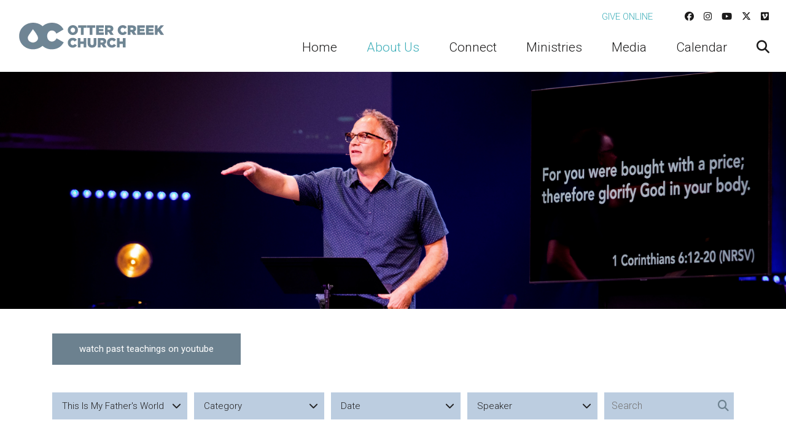

--- FILE ---
content_type: text/html; charset=UTF-8
request_url: https://ottercreek.org/teachings/series/this-is-my-fathers-world/
body_size: 52199
content:
<!DOCTYPE html>
<html class='no-js ' lang='en' xml:lang='en' data-themeid='mk036' data-cms='https://my.ekklesia360.com' data-siteid='19622' >
<head>
<!--

Theme: MK036
Design © 2026 Monk Development, Inc. All rights reserved.
For help, see: http://help.ekklesia360.com/

-->

<meta charset="utf-8">
<meta http-equiv="X-UA-Compatible" content="IE=edge">

<title>Teachings | Otter Creek</title>
<meta name="description" content="Otter Creek" >

<meta property="og:site_name" content="Otter Creek" >
<meta property="og:type" content="article" >
<meta property="og:title" content="Teachings | Otter Creek" >

<meta property="og:image" content="https://cdn.monkplatform.com/image/[base64]/oc-worship-september-2022-149-teaching-page2.jpg?fm=webp" >
<meta property="og:image:width" content="1200" >
<meta property="og:image:height" content="630" >
<meta name="twitter:card" content="summary_large_image" >
<meta name="viewport" content="initial-scale=1.0, maximum-scale=1.0, user-scalable=no">
<meta content="yes" name="apple-mobile-web-app-capable">


<link rel="canonical" href="https://ottercreek.org/teachings/series/this-is-my-fathers-world/" />

<!-- Indicate preferred brand name for Google to display -->
<script type="application/ld+json">
{
  "@context": "http://schema.org",
  "@type": "WebSite",
  "name": "Otter Creek",
  "url": "https://ottercreek.org"
}
</script>

<link rel="stylesheet" href="https://kit.fontawesome.com/8916db1052.css" crossorigin="anonymous">
<link rel="stylesheet" href="/_assets/css/bootstrap.css?t=20190228104322" />
<link rel="stylesheet" href="/_assets/css/mk036.css?t=20190228104325" />
<link rel="stylesheet" href="/_assets/css/override.css?t=20210910094753" />

<!-- Google tag (gtag.js) --> <script async src="https://www.googletagmanager.com/gtag/js?id=G-PWVX67J5KJ"></script> <script> window.dataLayer = window.dataLayer || []; function gtag(){dataLayer.push(arguments);} gtag('js', new Date()); gtag('config', 'G-PWVX67J5KJ'); </script>



<style>.widget.sermon {

    display: block;
    display: table;
    margin: 1em auto;

}

.widget.sermon .col-12.col-lg-4, .widget.sermon .col-12.col-lg-8 {

    margin-top: 1em;
    display: block;
    flex: 0 0 0;
    max-width: 100%;
  
    margin: auto;
    text-align: center;
    margin: 1em auto;

}

.mx-lg-9 {

    margin-right: 3rem !important;
    margin-left: 3rem !important;
    display: block;
    margin: auto;

}

.r_grid{width:100%;margin:1em 0;clear:both}.r_grid .r_row{width:100%;margin-bottom:1em}.r_grid .r_row.omega{margin-bottom:0}.r_grid .clearfix:before,.r_grid .clearfix:after{content:" ";display:table}.r_grid .clearfix:after{clear:both}.r_grid .full,.r_grid .one-half,.r_grid .one-third,.r_grid .one-fourth,.r_grid .two-third,.r_grid .three-fourth,.r_grid .one-half.omega,.r_grid .one-third.omega,.r_grid .two-third.omega,.r_grid .one-fourth.omega,.r_grid .three-fourth.omega{padding-left:2.60281%;padding-right:2.60281%;width:94.79438%;float:right;margin-right:0;*margin-left:-1.66em;display:inline}.r_grid img{display:block;width:100%;height:auto;min-width:100%;max-width:100%;line-height:0;padding:0;margin:0}@media (max-width: 61.5em){.r_grid .full,.r_grid .one-half,.r_grid .one-third,.r_grid .one-fourth,.r_grid .two-third,.r_grid .three-fourth,.r_grid .one-half.omega,.r_grid .one-third.omega,.r_grid .two-third.omega,.r_grid .one-fourth.omega,.r_grid .three-fourth.omega{margin-bottom:1em}.r_grid .r_row{margin-bottom:0}}@media (min-width: 61.5em){.r_grid .full{width:100%;padding-left:0;padding-right:0;margin-left:0;margin-right:0;float:left}.r_grid .one-half{padding-left:0;padding-right:0;width:48.94268%;float:left;margin-right:2.11465%}.r_grid .one-third{padding-left:0;padding-right:0;width:31.92357%;float:left;margin-right:2.11465%}.r_grid .one-fourth{padding-left:0;padding-right:0;width:23.41401%;float:left;margin-right:2.11465%}.r_grid .two-third{padding-left:0;padding-right:0;width:65.96178%;float:left;margin-right:2.11465%}.r_grid .three-fourth{padding-left:0;padding-right:0;width:74.47134%;float:left;margin-right:2.11465%}.r_grid .one-half.omega{padding-left:0;padding-right:0;width:48.94268%;float:right;margin-right:0}.r_grid .one-third.omega{padding-left:0;padding-right:0;width:31.92357%;float:right;margin-right:0}.r_grid .one-fourth.omega{padding-left:0;padding-right:0;width:23.41401%;float:right;margin-right:0}.r_grid .two-third.omega{padding-left:0;padding-right:0;width:65.96178%;float:right;margin-right:0}.r_grid .three-fourth.omega{padding-left:0;padding-right:0;width:74.47134%;float:right;margin-right:0}}

#staff3 > div:nth-child(1) > p:nth-child(2) {
  display: none;
}

#staff3 > div:nth-child(1) > div:nth-child(4), #staff3 > div:nth-child(1) > div:nth-child(5), #staff3 > div:nth-child(1) > div:nth-child(6), #staff3 > div:nth-child(1) > div:nth-child(7) {
  
  display: none;
}

#staff3 > div.shepherd1 > p:nth-child(1) { 
    display: none;
}

#staff3 > div.shepherd1 { display:none!important;}</style>
<script src="/_assets/js/lib/jquery.min.js"></script>
<script src="/_assets/js/lib/tether.min.js"></script>
<script src="/_assets/js/lib/bootstrap.min.js"></script>
<script src="https://my.ekklesia360.com/Clients/monkcms-dev.js"></script><link rel="stylesheet" href="/_assets/css/layouts/mcms_sermons_5.css?t=20190228104324" />
</head>

<body class="flex-filters" data-sermon-home="/teachings"> 

<div id="wrap">

 <header id="header" class="py-3 py-lg-4" data-toggle="sticky-onscroll">
	<div class="container-fluid px-lg-6">
    	<div class="row align-items-center">
        	<div class="col-8 col-md-6 col-lg-4 col-xl-3">
            <a href="/" class="logo"><img src="https://cdn.monkplatform.com/image/[base64]/otter-creek-logo.png?fm=webp" alt="Otter Creek Church Brentwood Campus" /></a>
            </div>
            <div class="col-4 col-md-6 col-lg-8 col-xl-9 text-right">
            	<nav class="metanav hidden-md-down mb-4 text-left">
                    <ul class="list-unstyled d-flex justify-content-end align-items-center m-0">
                    <li class="text-uppercase pr-4 pr-xl-8"><a href="/give" title="Give Online">Give Online</a></li><li class="pl-3 pr-1 social-links"><a href="https://www.facebook.com/OtterCreekChurch" target="_blank" title="Facebook"><i class="fab fa-facebook"></i></a></li><li class="pl-3 pr-1 social-links"><a href="https://www.instagram.com/ottercreekchurch/" target="_blank" title="Instagram"><i class="fab fa-instagram"></i></a></li><li class="pl-3 pr-1 social-links"><a href="https://www.youtube.com/channel/UCD0IGNlMEIsoW82KzXEX9Cg" target="_blank" title="YouTube"><i class="fab fa-youtube"></i></a></li><li class="pl-3 pr-1 social-links"><a href="https://twitter.com/ottercreek" target="_blank" title="Twitter"><i class="fab fa-x-twitter"></i></a></li><li class="pl-3 pr-1 social-links"><a href="https://vimeo.com/ottercreekchurch" target="_blank" title="Vimeo"><i class="fab fa-vimeo"></i></a></li>                    </ul>
                </nav>
                <nav class="desktop hidden-md-down">
                <ul id="nav" class="d-flex justify-content-end align-items-center">
  <li id="nav_home"><a href="/"><span>Home</span></a></li>
  <li class="current" id="nav_about-us"><a href="#"><span>About Us</span></a>
    <ul>
      <li id="nav_vision-values"><a href="/vision-values/"><span>Vision and Values</span></a></li>
      <li id="nav_about-us_ministers-and-staff"><a href="/about-us/ministers-and-staff/"><span>Ministers and Staff</span></a></li>
      <li id="nav_about-us_shepherds"><a href="/about-us/shepherds/"><span>Shepherds</span></a></li>
      <li id="nav_about-us_ministry-teams"><a href="/about-us/ministry-teams/"><span>Ministry Teams</span></a></li>
      <li id="nav_about-us_where-to-find-us"><a href="/about-us/where-to-find-us/"><span>Where to Find Us</span></a></li>
      <li class="current" id="nav_woodlands-retreat"><a href="/woodlands-retreat/"><span>Woodlands Retreat</span></a></li>
    </ul>
  </li>
  <li id="nav_connect"><a href="#"><span>Connect</span></a>
    <ul>
      <li id="nav_connect_join-otter-creek"><a href="/connect/join-otter-creek/"><span>Join Otter Creek</span></a></li>
      <li id="nav_connect_small-groups"><a href="/connect/small-groups/"><span>Small Groups</span></a></li>
      <li id="nav_find-your-team"><a href="/find-your-team/"><span>Volunteer</span></a></li>
      <li id="nav_mental-health-resources"><a href="/mental-health-resources/" target="_blank"><span>Mental Health Resources</span></a></li>
    </ul>
  </li>
  <li id="nav_ministries"><a href="#"><span>Ministries</span></a>
    <ul>
      <li id="nav_ministries_classes"><a href="/ministries/classes/"><span>Classes</span></a></li>
      <li id="nav_ministries_adult-ministry"><a href="/ministries/adult-ministry/"><span>Adult Ministry</span></a>
        <ul>
          <li id="nav_ministries_adult-ministry_adult-ministry-connection"><a href="/ministries/adult-ministry/adult-ministry-connection/"><span>Adult Ministry Connection</span></a></li>
          <li id="nav_ministries_adult-ministry_adult-ministry-compassion"><a href="/ministries/adult-ministry/adult-ministry-compassion/"><span>Adult Ministry Compassion</span></a></li>
          <li id="nav_ministries_adult-ministry_adult-ministry-curiosity"><a href="/ministries/adult-ministry/adult-ministry-curiosity/"><span>Adult Ministry Curiosity</span></a></li>
        </ul>
      </li>
      <li id="nav_ministries_children"><a href="/ministries/children/"><span>Children</span></a></li>
      <li id="nav_ministries_otter-creek-youth-group"><a href="/ministries/otter-creek-youth-group/"><span>Otter Creek Youth Group</span></a></li>
      <li id="nav_ministries_young-adult"><a href="#"><span>Young Adult</span></a>
        <ul>
          <li id="nav_ministries_young-adults_college"><a href="/ministries/young-adults/college/"><span>College</span></a></li>
          <li id="nav_ministries_young-adult_young-adult"><a href="/ministries/young-adult/young-adult/"><span>Young Adult</span></a></li>
        </ul>
      </li>
      <li id="nav_ministries_outreach"><a href="#"><span>Outreach</span></a>
        <ul>
          <li id="nav_ministries_outreach_local-outreach"><a href="/ministries/outreach/local-outreach/"><span>Local Outreach</span></a></li>
          <li id="nav_ministries_outreach_global-mission"><a href="/ministries/outreach/global-mission/"><span>Global Mission</span></a></li>
          <li id="nav_ocwestend"><a href="/ocwestend/"><span>OC West End Ministry Center</span></a></li>
        </ul>
      </li>
      <li id="nav_ministries_prayer"><a href="/ministries/prayer/"><span>Prayer</span></a>
        <ul>
          <li id="nav_ministries_prayer_prayer-with-a-shepherd"><a href="/ministries/prayer/prayer-with-a-shepherd/"><span>Prayer with a Shepherd</span></a></li>
          <li id="nav_freedom-prayer"><a href="/freedom-prayer/"><span>Freedom Prayer</span></a></li>
        </ul>
      </li>
      <li id="nav_ministries_camp"><a href="#"><span>Camp</span></a>
        <ul>
          <li id="nav_ministries_youth_345-camp-save-the-date"><a href="/ministries/youth/345-camp-save-the-date/"><span>3.4.5 Camp Save-the-Date</span></a></li>
          <li id="nav_ministries_youth_senior-camp-save-the-date"><a href="/ministries/youth/senior-camp-save-the-date/"><span>OCYG Camp Save-the-Date</span></a></li>
        </ul>
      </li>
      <li id="nav_ministries_worship"><a href="/ministries/worship/"><span>Worship</span></a></li>
      <li id="nav_sale"><a href="/sale/"><span>Otter Creek Kids Consignment Sale</span></a></li>
      <li id="nav_ministries_oc-preschool-kindergarten"><a href="http://www.ottercreekschool.org" target="_blank"><span>OC Preschool &amp; Kindergarten</span></a></li>
      <li id="nav_ministries_oc-west-end-preschool"><a href="/ministries/oc-west-end-preschool/" target="_blank"><span>OC West End Preschool</span></a></li>
    </ul>
  </li>
  <li id="nav_media"><a href="#"><span>Media</span></a>
    <ul>
      <li id="nav_media_live-stream"><a href="http://ottercreek.org/live-stream-online/"><span>Live Stream</span></a></li>
      <li id="nav_teachings"><a href="/teachings/"><span>Sermons</span></a></li>
      <li id="nav_media_sunday-classes"><a href="/media/sunday-classes/"><span>Sunday Classes</span></a></li>
      <li id="nav_media_the-learners-lab"><a href="/media/the-learners-lab/"><span>The Learners Lab</span></a></li>
      <li id="nav_stories"><a href="/stories/"><span>Stories</span></a></li>
      <li id="nav_media_member-directory"><a href="/media/member-directory/"><span>Member Directory</span></a></li>
    </ul>
  </li>
  <li id="nav_public-calendar"><a href="/public-calendar/"><span>Calendar</span></a></li>
                	<li class="search"><a href="#" class="desktopsearch-toggle"><i class="fa fa-search"></i></a></li>
                </ul>
                </nav>
                <a href="#" id="mobile-toggle" class="mobilenav-toggle hidden-lg-up"><i class="fa fa-bars"></i></a>
            </div>
    	</div>	
    </div>
                <form action="/search-results/" method="get" id="searchForm" ><fieldset>
               <input type="text" id="search_term" name="keywords" value="" placeholder="Search" class="clearClick" />
               <a id="search_go" href="#" class="mcmsSearch fa fa-chevron-right"></a>
<input type="hidden" name="show_results" value="N%3B" />

            </fieldset></form></header><!--end #header-->
<nav class="mobile">
	<div class="mobile-inner">
    
    <div class="top">
    	<div class="search">
                    <form action="/search-results/" method="get" id="searchForm2" ><fieldset>
               <input type="text" id="search_term2" name="keywords" value="" placeholder="Search" class="clearClick" />
               <a id="search_go2" href="#" class="fa fa-chevron-right"></a>
<input type="hidden" name="show_results" value="N%3B" />

            </fieldset></form>        <a href="#" class="mobilesearch-toggle"><i class="fa fa-search"></i></a>
        </div>
    	<a href="#" class="mobilenav-toggle"><i class="fa fa-times"></i></a>
    </div>
    
	<ul id="mobilenav">
  <li id="mobilenav_home"><a href='/'>Home</a></li>
  <li class="current" id="mobilenav_about-us"><a href='#'>About Us</a>
    <ul>
      <li id="mobilenav_vision-values"><a href='/vision-values/'>Vision and Values</a></li>
      <li id="mobilenav_about-us_ministers-and-staff"><a href='/about-us/ministers-and-staff/'>Ministers and Staff</a></li>
      <li id="mobilenav_about-us_shepherds"><a href='/about-us/shepherds/'>Shepherds</a></li>
      <li id="mobilenav_about-us_ministry-teams"><a href='/about-us/ministry-teams/'>Ministry Teams</a></li>
      <li id="mobilenav_about-us_where-to-find-us"><a href='/about-us/where-to-find-us/'>Where to Find Us</a></li>
      <li class="current" id="mobilenav_woodlands-retreat"><a href='/woodlands-retreat/'>Woodlands Retreat</a></li>
    </ul>
  </li>
  <li id="mobilenav_connect"><a href='#'>Connect</a>
    <ul>
      <li id="mobilenav_connect_join-otter-creek"><a href='/connect/join-otter-creek/'>Join Otter Creek</a></li>
      <li id="mobilenav_connect_small-groups"><a href='/connect/small-groups/'>Small Groups</a></li>
      <li id="mobilenav_find-your-team"><a href='/find-your-team/'>Volunteer</a></li>
      <li id="mobilenav_mental-health-resources"><a href='/mental-health-resources/' target='_blank'>Mental Health Resources</a></li>
    </ul>
  </li>
  <li id="mobilenav_ministries"><a href='#'>Ministries</a>
    <ul>
      <li id="mobilenav_ministries_classes"><a href='/ministries/classes/'>Classes</a></li>
      <li id="mobilenav_ministries_adult-ministry"><a href='/ministries/adult-ministry/'>Adult Ministry</a>
        <ul>
          <li id="mobilenav_ministries_adult-ministry_adult-ministry-connection"><a href='/ministries/adult-ministry/adult-ministry-connection/'>Adult Ministry Connection</a></li>
          <li id="mobilenav_ministries_adult-ministry_adult-ministry-compassion"><a href='/ministries/adult-ministry/adult-ministry-compassion/'>Adult Ministry Compassion</a></li>
          <li id="mobilenav_ministries_adult-ministry_adult-ministry-curiosity"><a href='/ministries/adult-ministry/adult-ministry-curiosity/'>Adult Ministry Curiosity</a></li>
        </ul>
      </li>
      <li id="mobilenav_ministries_children"><a href='/ministries/children/'>Children</a></li>
      <li id="mobilenav_ministries_otter-creek-youth-group"><a href='/ministries/otter-creek-youth-group/'>Otter Creek Youth Group</a></li>
      <li id="mobilenav_ministries_young-adult"><a href='#'>Young Adult</a>
        <ul>
          <li id="mobilenav_ministries_young-adults_college"><a href='/ministries/young-adults/college/'>College</a></li>
          <li id="mobilenav_ministries_young-adult_young-adult"><a href='/ministries/young-adult/young-adult/'>Young Adult</a></li>
        </ul>
      </li>
      <li id="mobilenav_ministries_outreach"><a href='#'>Outreach</a>
        <ul>
          <li id="mobilenav_ministries_outreach_local-outreach"><a href='/ministries/outreach/local-outreach/'>Local Outreach</a></li>
          <li id="mobilenav_ministries_outreach_global-mission"><a href='/ministries/outreach/global-mission/'>Global Mission</a></li>
          <li id="mobilenav_ocwestend"><a href='/ocwestend/'>OC West End Ministry Center</a></li>
        </ul>
      </li>
      <li id="mobilenav_ministries_prayer"><a href='/ministries/prayer/'>Prayer</a>
        <ul>
          <li id="mobilenav_ministries_prayer_prayer-with-a-shepherd"><a href='/ministries/prayer/prayer-with-a-shepherd/'>Prayer with a Shepherd</a></li>
          <li id="mobilenav_freedom-prayer"><a href='/freedom-prayer/'>Freedom Prayer</a></li>
        </ul>
      </li>
      <li id="mobilenav_ministries_camp"><a href='#'>Camp</a>
        <ul>
          <li id="mobilenav_ministries_youth_345-camp-save-the-date"><a href='/ministries/youth/345-camp-save-the-date/'>3.4.5 Camp Save-the-Date</a></li>
          <li id="mobilenav_ministries_youth_senior-camp-save-the-date"><a href='/ministries/youth/senior-camp-save-the-date/'>OCYG Camp Save-the-Date</a></li>
        </ul>
      </li>
      <li id="mobilenav_ministries_worship"><a href='/ministries/worship/'>Worship</a></li>
      <li id="mobilenav_sale"><a href='/sale/'>Otter Creek Kids Consignment Sale</a></li>
      <li id="mobilenav_ministries_oc-preschool-kindergarten"><a href='http://www.ottercreekschool.org' target='_blank'>OC Preschool &amp; Kindergarten</a></li>
      <li id="mobilenav_ministries_oc-west-end-preschool"><a href='/ministries/oc-west-end-preschool/' target='_blank'>OC West End Preschool</a></li>
    </ul>
  </li>
  <li id="mobilenav_media"><a href='#'>Media</a>
    <ul>
      <li id="mobilenav_media_live-stream"><a href='http://ottercreek.org/live-stream-online/'>Live Stream</a></li>
      <li id="mobilenav_teachings"><a href='/teachings/'>Sermons</a></li>
      <li id="mobilenav_media_sunday-classes"><a href='/media/sunday-classes/'>Sunday Classes</a></li>
      <li id="mobilenav_media_the-learners-lab"><a href='/media/the-learners-lab/'>The Learners Lab</a></li>
      <li id="mobilenav_stories"><a href='/stories/'>Stories</a></li>
      <li id="mobilenav_media_member-directory"><a href='/media/member-directory/'>Member Directory</a></li>
    </ul>
  </li>
  <li id="mobilenav_public-calendar"><a href='/public-calendar/'>Calendar</a></li>
</ul>
     <ul class="links list-unstyled m-0 text-right">
	<li class='text-uppercase mb-4'><a href='/give' title="Give Online">Give Online</a></li>    </ul>
    <ul class="social list-unstyled d-flex justify-content-end align-items-center m-0">
	<li class='ml-4'><a href='https://www.facebook.com/OtterCreekChurch' target='_blank' title="Facebook"><i class='fa fa-facebook'></i></a></li><li class='ml-4'><a href='https://www.instagram.com/ottercreekchurch/' target='_blank' title="Instagram"><i class='fa fa-instagram'></i></a></li><li class='ml-4'><a href='https://www.youtube.com/channel/UCD0IGNlMEIsoW82KzXEX9Cg' target='_blank' title="YouTube"><i class='fa fa-youtube'></i></a></li><li class='ml-4'><a href='https://twitter.com/ottercreek' target='_blank' title="Twitter"><i class='fa fa-x-twitter'></i></a></li><li class='ml-4'><a href='https://vimeo.com/ottercreekchurch' target='_blank' title="Vimeo"><i class='fa fa-vimeo'></i></a></li>    </ul>
    </div>
</nav>


<div id="billboard" class="hasbillboard dark" style="background-image: url(https://cdn.monkplatform.com/image/[base64]/oc-worship-september-2022-149-teaching-page2.jpg?fm=webp);">
</div><!--end #billboard-->

<div id="content" class="py-8">
    <div class="container">
        <div class="row">
            <div class="col-lg-12 content-main">
            <p><a class="btn btn-info" target="_blank" href="https://www.youtube.com/channel/UCD0IGNlMEIsoW82KzXEX9Cg" type="link" rel="noopener">Watch Past Teachings on YouTube</a></p>             			<div class="filters">
			<select name="series" id="select-series" class='sorter'>
				<option value="">Series</option>
				<option value="">All</option>
				<option value="current">Current</option>
				<option value='the-learners-lab'>The Learners Lab</option><option value='the-word-advent-2025'>The Word (Advent 2025)</option><option value='fruit'>Fruit</option><option value='the-acts-of-jesus'>The Acts of Jesus</option><option value='the-city-of-god'>The City of God</option><option value='ocyg-sunday'>OCYG Sunday</option><option value='this-is-my-story-this-is-my-song'>This Is My Story, This Is My Song</option><option value='this-one-precious-life'>This One Precious Life</option><option value='the-way-of-jesus'>The Way of Jesus</option><option value='we-are-the-stories-we-tell-ourselves'>We Are The Stories We Tell Ourselves</option><option value='walking-the-emmaus-road'>Walking the Emmaus Road</option><option value='sacred-conversation'>Sacred Conversation</option><option value='my-favorite-people-in-the-bible'>My Favorite People in the Bible</option><option value='flourish'>Flourish</option><option value='the-christmas-soundtrack'>The Christmas Soundtrack</option><option value='the-school-of-love'>The School of Love</option><option value='jesus-brother-has-something-to-say'>Jesus' Brother Has Something to Say</option><option value='new-creation'>New Creation</option><option value='easter-2023'>Easter 2023</option><option value='the-blood-in-our-veins'>The Blood In Our Veins</option><option value='cosmic-christmas'>Cosmic Christmas</option><option value='when-bad-things-happen-to-good-people'>When Bad Things Happen to Good People</option><option value='7-ways-to-die'>7 Ways to Die</option><option value='the-future-is-forgiveness'>The Future is Forgiveness</option><option value='torah-tales'>Torah Tales</option><option value='desiring-god'>Desiring God</option><option value='advent-2021-long-ago'>Advent 2021: Long Ago</option><option value='represent'>Represent</option><option value='back-to-school-sunday'>Back to School Sunday</option><option value='jesus-tells-the-best-stories'>Jesus Tells The Best Stories</option><option value='church-why-bother'>Church? Why Bother</option><option value='villains'>Villains</option><option value='seven'>Seven</option><option value='think-on-these-things-2020'>Think On These Things (2020)</option><option value='christmas-with-luke'>Christmas With Luke</option><option value='radical'>Radical</option><option value='the-politics-of-jesus'>The Politics of Jesus</option><option value='divided-heart'>Divided Heart</option><option value='vision-2029-updates-oc-brentwood-oc-west-end'>Vision 2029: UPDATES OC Brentwood & OC West End</option><option value='honest-conversations'>Honest Conversations</option><option value='we-believe'>We Believe</option><option value='jonah'>Jonah</option><option value='good-friday'>Good Friday</option><option value='soul-food'>Soul Food</option><option value='love-heals'>Love Heals</option><option value='vision-2029'>Vision 2029</option><option value='the-word-became-flesh-advent-2019'>The Word Became Flesh (Advent 2019)</option><option value='american-idols'>American Idols</option><option value='the-heart-of-worship'>The Heart of Worship</option><option value='letting-go-of-fear'>Letting Go of Fear</option><option value='the-book-of-daniel'>The Book of Daniel</option><option value='the-king-has-one-week-to-live'>The King Has One Week to Live</option><option value='no-longer-slaves'>No Longer Slaves</option><option value='the-greatest-gift'>The Greatest Gift</option><option value='church-on-fire'>Church on Fire</option><option value='these-chains'>These Chains</option><option value='realtalkoc'>#RealTalkOC</option><option value='will-the-real-jesus-please-stand-up'>Will the Real Jesus Please Stand Up?</option><option value='the-gift-of-the-jews'>The Gift of the Jews</option><option value='forgiveness'>Forgiveness</option><option value='the-gospel-for-everyone'>The Gospel for Everyone</option><option value='what-i-love-most-about-jesus'>What I Love Most About Jesus</option><option value='apocalypse-now'>Apocalypse Now</option><option value='passion'>Passion</option><option value='all-in'>All In</option><option value='advent-2016'>Advent 2016</option><option value='its-complicated'>It's Complicated</option><option value='this-is-my-fathers-world'>This Is My Father's World</option><option value='straight-outta-nazareth'>Straight Outta Nazareth</option><option value='the-dtrs-of-life'>The DTRs of Life</option><option value='the-underdog'>The Underdog</option><option value='the-cosmic-struggle'>The Cosmic Struggle</option><option value='1000-surrenders'>1,000 Surrenders</option><option value='advent-2015'>Advent 2015</option><option value='the-disciplines'>The Disciplines</option><option value='ekklesia'>EKKLESIA</option><option value='chasing-the-wind'>Chasing the Wind</option><option value='a-guitar-players-life-in-the-church-of-christ'>A Guitar Player's Life in the Church of Christ</option><option value='the-big-questions'>The Big Questions</option><option value='simply-jesus'>Simply Jesus</option><option value='advent-2014'>Advent 2014</option><option value='art-of-generosity'>Art of Generosity</option><option value='roots'>ROOTS</option><option value='the-other-6-days'>The Other 6 Days</option><option value='hope-fools'>Hope Fools</option><option value='worship-vision-2014'>Worship Vision 2014</option><option value='wisdom'>Wisdom</option><option value='with-advent-2013'>With (Advent 2013)</option><option value='communion'>Communion</option><option value='divinity-dust'>Divinity & Dust</option><option value='mashal'>MASHAL</option><option value='the-story'>The Story</option>			</select>
			<select name="category" id="select-category" class='sorter'>
				<option value="">Category</option>
				<option value="">All</option>
				<option value='3534engage'>3534Engage</option><option value='communion'>Communion</option><option value='news'>News</option><option value='teaching'>Teaching</option><option value='teaching-class'>Teaching Class</option><option value='the-learners-lab'>The Learners Lab</option><option value='welcome'>Welcome</option>			</select>
			<select name="month" id="select-month" class='sorter'>
				<option value="">Date</option>
				<option value="">All</option>
				<option value='1-2026'>January 2026</option><option value='12-2025'>December 2025</option><option value='11-2025'>November 2025</option><option value='10-2025'>October 2025</option><option value='9-2025'>September 2025</option><option value='8-2025'>August 2025</option><option value='7-2025'>July 2025</option><option value='6-2025'>June 2025</option><option value='5-2025'>May 2025</option><option value='4-2025'>April 2025</option><option value='3-2025'>March 2025</option><option value='2-2025'>February 2025</option><option value='1-2025'>January 2025</option><option value='12-2024'>December 2024</option><option value='11-2024'>November 2024</option><option value='10-2024'>October 2024</option><option value='9-2024'>September 2024</option><option value='8-2024'>August 2024</option><option value='7-2024'>July 2024</option><option value='6-2024'>June 2024</option><option value='5-2024'>May 2024</option><option value='4-2024'>April 2024</option><option value='3-2024'>March 2024</option><option value='2-2024'>February 2024</option><option value='1-2024'>January 2024</option><option value='12-2023'>December 2023</option><option value='11-2023'>November 2023</option><option value='10-2023'>October 2023</option><option value='9-2023'>September 2023</option><option value='8-2023'>August 2023</option><option value='7-2023'>July 2023</option><option value='6-2023'>June 2023</option><option value='5-2023'>May 2023</option><option value='4-2023'>April 2023</option><option value='3-2023'>March 2023</option><option value='2-2023'>February 2023</option><option value='1-2023'>January 2023</option><option value='12-2022'>December 2022</option><option value='11-2022'>November 2022</option><option value='10-2022'>October 2022</option><option value='9-2022'>September 2022</option><option value='8-2022'>August 2022</option><option value='7-2022'>July 2022</option><option value='6-2022'>June 2022</option><option value='5-2022'>May 2022</option><option value='4-2022'>April 2022</option><option value='3-2022'>March 2022</option><option value='2-2022'>February 2022</option><option value='1-2022'>January 2022</option><option value='12-2021'>December 2021</option><option value='11-2021'>November 2021</option><option value='10-2021'>October 2021</option><option value='9-2021'>September 2021</option><option value='8-2021'>August 2021</option><option value='7-2021'>July 2021</option><option value='6-2021'>June 2021</option><option value='5-2021'>May 2021</option><option value='4-2021'>April 2021</option><option value='3-2021'>March 2021</option><option value='2-2021'>February 2021</option><option value='1-2021'>January 2021</option><option value='12-2020'>December 2020</option><option value='11-2020'>November 2020</option><option value='10-2020'>October 2020</option><option value='9-2020'>September 2020</option><option value='8-2020'>August 2020</option><option value='7-2020'>July 2020</option><option value='6-2020'>June 2020</option><option value='5-2020'>May 2020</option><option value='4-2020'>April 2020</option><option value='3-2020'>March 2020</option><option value='2-2020'>February 2020</option><option value='1-2020'>January 2020</option><option value='12-2019'>December 2019</option><option value='11-2019'>November 2019</option><option value='10-2019'>October 2019</option><option value='9-2019'>September 2019</option><option value='8-2019'>August 2019</option><option value='7-2019'>July 2019</option><option value='6-2019'>June 2019</option><option value='5-2019'>May 2019</option><option value='4-2019'>April 2019</option><option value='3-2019'>March 2019</option><option value='2-2019'>February 2019</option><option value='1-2019'>January 2019</option><option value='12-2018'>December 2018</option><option value='11-2018'>November 2018</option><option value='10-2018'>October 2018</option><option value='9-2018'>September 2018</option><option value='8-2018'>August 2018</option><option value='7-2018'>July 2018</option><option value='6-2018'>June 2018</option><option value='5-2018'>May 2018</option><option value='4-2018'>April 2018</option><option value='3-2018'>March 2018</option><option value='2-2018'>February 2018</option><option value='1-2018'>January 2018</option><option value='12-2017'>December 2017</option><option value='11-2017'>November 2017</option><option value='10-2017'>October 2017</option><option value='9-2017'>September 2017</option><option value='8-2017'>August 2017</option><option value='7-2017'>July 2017</option><option value='6-2017'>June 2017</option><option value='5-2017'>May 2017</option><option value='4-2017'>April 2017</option><option value='3-2017'>March 2017</option><option value='2-2017'>February 2017</option><option value='1-2017'>January 2017</option><option value='12-2016'>December 2016</option><option value='11-2016'>November 2016</option><option value='10-2016'>October 2016</option><option value='9-2016'>September 2016</option><option value='8-2016'>August 2016</option><option value='7-2016'>July 2016</option><option value='6-2016'>June 2016</option><option value='5-2016'>May 2016</option><option value='4-2016'>April 2016</option><option value='3-2016'>March 2016</option><option value='2-2016'>February 2016</option><option value='1-2016'>January 2016</option><option value='12-2015'>December 2015</option><option value='11-2015'>November 2015</option><option value='10-2015'>October 2015</option><option value='9-2015'>September 2015</option><option value='8-2015'>August 2015</option><option value='7-2015'>July 2015</option><option value='6-2015'>June 2015</option><option value='5-2015'>May 2015</option><option value='4-2015'>April 2015</option><option value='3-2015'>March 2015</option><option value='2-2015'>February 2015</option><option value='1-2015'>January 2015</option><option value='12-2014'>December 2014</option><option value='11-2014'>November 2014</option><option value='10-2014'>October 2014</option><option value='9-2014'>September 2014</option><option value='8-2014'>August 2014</option><option value='7-2014'>July 2014</option><option value='6-2014'>June 2014</option><option value='5-2014'>May 2014</option><option value='4-2014'>April 2014</option><option value='3-2014'>March 2014</option><option value='2-2014'>February 2014</option><option value='1-2014'>January 2014</option><option value='12-2013'>December 2013</option><option value='11-2013'>November 2013</option><option value='10-2013'>October 2013</option><option value='9-2013'>September 2013</option><option value='8-2013'>August 2013</option><option value='7-2013'>July 2013</option><option value='6-2013'>June 2013</option><option value='5-2013'>May 2013</option><option value='4-2013'>April 2013</option><option value='3-2013'>March 2013</option><option value='4-2011'>April 2011</option>			</select>
			<select name="preacher" id="select-preacher" class='sorter'>
				<option value="">Speaker</option>
				<option value="">All</option>
				<option value='josh-graves-with-matthew-and-bethany-williams'>Josh Graves with Matthew and Bethany Williams</option><option value='jimmy-adcox'>Jimmy Adcox</option><option value='james-angus'>James Angus</option><option value='rick-atchley'>Rick Atchley</option><option value='falon-barton'>Falon Barton</option><option value='sara-barton'>Sara Barton</option><option value='andy-blackston'>Andy Blackston</option><option value='chad-boyd'>Chad Boyd</option><option value='jeannie-cagle'>Jeannie Cagle</option><option value='josh-graves-tommy-caldwell'>Josh Graves & Tommy Caldwell</option><option value='sam-belcher-caleb-carney-and-clae-walker'>Sam Belcher, Caleb Carney, and Clae Walker</option><option value='lee-camp'>Lee Camp</option><option value='phillip-camp'>Phillip Camp</option><option value='josh-graves-with-ashley-zertuche-andy-blackston-patrick-chappell'>Josh Graves with Ashley Zertuche, Andy Blackston, & Patrick Chappell</option><option value='patrick-chappell'>Patrick Chappell</option><option value='rogers-clayton'>Rogers Clayton</option><option value='seth-coggin-and-michael-thomas'>Seth Coggin and Michael Thomas</option><option value='sandra-jerry-collins'>Sandra & Jerry Collins</option><option value='mike-cope'>Mike Cope</option><option value='dawn-crisler'>Dawn Crisler</option><option value='audra-crisler-ryan-lusk-and-madeline-rubio'>Audra Crisler, Ryan Lusk, and Madeline Rubio</option><option value='nicole-hendley-david-knox'>Nicole Hendley & David Knox</option><option value='emily-deedy-and-david-knox'>Emily Deedy and David Knox</option><option value='windy-frank'>Windy Frank</option><option value='becky-frazier'>Becky Frazier</option><option value='eric-livingston-phil-gibbs'>Eric Livingston & Phil Gibbs</option><option value='randy-gill'>Randy Gill</option><option value='goerge-goldman'>Goerge Goldman</option><option value='josh-graves'>Josh Graves</option><option value='josh-graves-david-rubio'>Josh Graves & David Rubio</option><option value='josh-graves-francis-mbuvi'>Josh Graves & Francis Mbuvi</option><option value='josh-graves-hunter-mobley'>Josh Graves & Hunter Mobley</option><option value='josh-graves-ian-cron'>Josh Graves & Ian Cron</option><option value='josh-graves-irene-little-flannery'>Josh Graves & Irene Little Flannery</option><option value='josh-graves-otter-creek-drama-presentation'>Josh Graves & Otter Creek Drama Presentation</option><option value='josh-graves-phil-gibbs'>Josh Graves & Phil Gibbs</option><option value='josh-graves-sandra-collins'>Josh Graves & Sandra Collins</option><option value='josh-graves-yolanda-lancaster'>Josh  Graves & Yolanda Lancaster</option><option value='josh-graves-and-brad-crisler'>Josh Graves and Brad Crisler</option><option value='josh-graves-and-jeff-mcgruder'>Josh Graves and Jeff McGruder</option><option value='josh-graves-and-simon-lythgoe'>Josh  Graves and Simon Lythgoe</option><option value='josh-graves-and-trent-dilfer'>Josh Graves and Trent Dilfer</option><option value='josh-graves-with-jackie-halstead-monet-shell-dave-morgan'>Josh Graves with Jackie Halstead, Monet Shell, Dave Morgan</option><option value='josh-graves-with-the-malones-parnells'>Josh Graves with the Malones & Parnells</option><option value='josh-graves-mallory-wyckoff-and-becky-frazier'>Josh Graves, Mallory Wyckoff, and Becky Frazier</option><option value='ellery-hall-christian-mcinturff-and-jack-wells'>Ellery Hall, Christian McInturff, and Jack Wells</option><option value='randy-harris'>Randy Harris</option><option value='joshua-jackson'>Joshua Jackson</option><option value='david-knox'>David Knox</option><option value='susan-knox'>Susan Knox</option><option value='david-knox-david-rubio'>David  Knox, David Rubio</option><option value='josh-graves-laia-jones-jeannie-cagle-katie-link'>Josh Graves, Laia Jones, Jeannie Cagle, Katie Link</option><option value='kaite-link'>Kaite Link</option><option value='katie-link'>Katie Link</option><option value='eric-livingston'>Eric Livingston</option><option value='john-lowry'>John Lowry</option><option value='josh-graves-randy-lowry-rhonda-lowry'>Josh Graves, Randy Lowry, & Rhonda Lowry</option><option value='randy-lowry'>Randy Lowry</option><option value='randy-rhonda-lowry'>Randy & Rhonda Lowry</option><option value='rhonda-lowry'>Rhonda Lowry</option><option value='addie-martin-john-boshers'>Addie  Martin & John Boshers</option><option value='scot-mcknight'>Scot McKnight</option><option value='patrick-mead'>Patrick  Mead</option><option value='charity-rubio-ben-miller'>Charity Rubio & Ben Miller</option><option value='luke-norsworthy'>Luke Norsworthy</option><option value='sean-palmer'>Sean Palmer</option><option value='lauren-hall-and-carson-pearman'>Lauren Hall and Carson Pearman</option><option value='josh-graves-peter-rollins'>Josh Graves & Peter Rollins</option><option value='josh-graves-rusty-bragg-jb-angus-andy-reese'>Josh Graves, Rusty Bragg, JB Angus, Andy Reese</option><option value='john-and-kathryn-roberson'>John and Kathryn Roberson</option><option value='josh-ross'>Josh Ross</option><option value='david-rubio'>David Rubio</option><option value='david-rubio-dawn-crisler-emily-deedy-and-kolton-smith'>David Rubio, Dawn Crisler, Emily Deedy, and Kolton Smith</option><option value='reagan-sanders-maddux-burgess-and-zane-coggin'>Reagan Sanders, Maddux Burgess, and Zane Coggin</option><option value='chris-seidman'>Chris Seidman</option><option value='cooper-seidman'>Cooper Seidman</option><option value='rubel-shelly'>Rubel Shelly</option><option value='otter-creek-shepherds'>Otter Creek Shepherds</option><option value='maddie-soper-and-brock-powell'>Maddie Soper and Brock Powell</option><option value='jonathan-storment'>Jonathan Storment</option><option value='josh-strahan'>Josh Strahan</option><option value='walter-surdacki'>Walter Surdacki</option><option value='madelyn-miller-luke-suttles'>Madelyn Miller & Luke Suttles</option><option value='rob-touchstone'>Rob Touchstone</option><option value='jeff-walling'>Jeff Walling</option><option value='randal-wilcher'>Randal Wilcher</option><option value='josh-graves-with-dr-richard-beck'>Josh Graves with Dr. Richard Beck</option><option value='josh-graves-with-sara-barton'>Josh Graves with Sara Barton</option><option value='mallory-wyckoff'>Mallory Wyckoff</option><option value='john-york'>John York</option><option value='cole-young'>Cole Young</option>			</select>
			<form method="get" id="module-search" name="module-search" action="/teachings">
			<fieldset>
				<input type="text" id="module-search-term" name="module-search-term" placeholder="Search" />
				<button type="submit" name="submit" id="module-search-submit" value="" class="fa fa-search"></button>
			</fieldset>
			</form>
			</div>
			<div id="ekkSermons_5_list">
			<h3>Teachings in: This Is My Fathers World</h3><div class='row'><article class='col-6 col-lg-3'><a href='/sermon/this-is-my-fathers-world-imagination-knowledge/' class='image-link'><img src='https://cdn.monkplatform.com/image/[base64]/this-is-my-fathers-world-itunes.jpg?fm=webp' /></a><div class='meta'><p><em>November 06, 2016</em></p></div><h5><a href='/sermon/this-is-my-fathers-world-imagination-knowledge/'>This Is My Father&#039;s World: Imagination &gt; Knowledge</a></h5></article><article class='col-6 col-lg-3'><a href='/sermon/this-is-my-fathers-world-remembrance/' class='image-link'><img src='https://cdn.monkplatform.com/image/[base64]/this-is-my-fathers-world-itunes.jpg?fm=webp' /></a><div class='meta'><p><em>October 30, 2016</em></p></div><h5><a href='/sermon/this-is-my-fathers-world-remembrance/'>This Is My Father&#039;s World: Remembrance</a></h5></article><article class='col-6 col-lg-3'><a href='/sermon/this-is-my-fathers-world-a-father-and-two-sons/' class='image-link'><img src='https://cdn.monkplatform.com/image/[base64]/this-is-my-fathers-world-itunes.jpg?fm=webp' /></a><div class='meta'><p><em>October 23, 2016</em></p></div><h5><a href='/sermon/this-is-my-fathers-world-a-father-and-two-sons/'>This Is My Father&#039;s World: A Father and Two Sons</a></h5></article><article class='col-6 col-lg-3'><a href='/sermon/this-is-my-fathers-world-resurrection/' class='image-link'><img src='https://cdn.monkplatform.com/image/[base64]/this-is-my-fathers-world-itunes.jpg?fm=webp' /></a><div class='meta'><p><em>October 16, 2016</em></p></div><h5><a href='/sermon/this-is-my-fathers-world-resurrection/'>This Is My Father&#039;s World: Resurrection</a></h5></article><article class='col-6 col-lg-3'><a href='/sermon/this-is-my-fathers-world-the-last-word/' class='image-link'><img src='https://cdn.monkplatform.com/image/[base64]/this-is-my-fathers-world-itunes.jpg?fm=webp' /></a><div class='meta'><p><em>October 09, 2016</em></p></div><h5><a href='/sermon/this-is-my-fathers-world-the-last-word/'>This Is My Father&#039;s World: The Last Word</a></h5></article><article class='col-6 col-lg-3'><a href='/sermon/this-is-my-fathers-world-creation/' class='image-link'><img src='https://cdn.monkplatform.com/image/[base64]/this-is-my-fathers-world-itunes.jpg?fm=webp' /></a><div class='meta'><p><em>October 02, 2016</em></p></div><h5><a href='/sermon/this-is-my-fathers-world-creation/'>This Is My Father&#039;s World: Creation</a></h5></article></div>			</div><!--end #ekkSermons_5_list-->
            <div class="share">
<h5>Share with a friend</h5>
<a class="addthis_button_facebook"><span class="fab fa-facebook"></span></a>
<a class="addthis_button_twitter"><span class="fab fa-x-twitter"></span></a>
<a class="addthis_button_email"><span class="fa fa-envelope"></span></a>
<a class="addthis_button_expanded"><span class="fa fa-plus"></span></a>
</div>

            </div><!--end .text-main-->
        </div><!--end .row-->
    </div><!--end .container-->
</div><!--end #content-->


<footer id="footer">
    <div class="footer-top pt-8 pb-4 pt-lg-10 pb-lg-4"><div class="container-large"><div class="row">
<div class="col-12 col-lg mb-4 mb-lg-0">
<p style="text-align: center;"><a class="btn btn-danger" target="_blank" href="http://eepurl.com/gZdAy1" type="link" rel="noopener">weekly email signup</a>&nbsp;&nbsp;<a class="btn btn-primary" href="/ministries/prayer/" type="link">i need prayer</a></p>
<p></p>
</div>
</div>
<div style="text-align: center;">Sundays OC Brentwood 8:40am and 11:00am (ASL Interpreted Service)</div>
<div style="text-align: center;"><a target="_blank" href="http://ottercreek.org/live-stream-online/" rel="noopener">live stream available</a></div>
<div style="text-align: center;">Sundays OC West End 10:00am (in person)</div></div></div>    <div class="footer-btm py-4 text-center">
    	<div class="container-large">
        
       	<p class="scrolltop mb-4"><a href="#" id="scrolltop">Scroll Up <i class="fa fa-angle-up"></i></a></p>
        <p class="m-0">
            Otter Creek Church Brentwood Campus &copy; 2026<span class='px-3'>|</span><a href='http://maps.google.com/maps?q=409 Franklin Rd, Brentwood, TN US 37027' target='_blank'>409 Franklin Rd, Brentwood, TN US 37027</a><span class='px-3'>|</span>(615) 373-1782
			<span class='px-3'>|</span><a href="https://goo.gl/maps/WVCMe6Gxs2qz9vi88" target="_blank">3534 West End Ave, Nashville, TN 37205</a>

			<div id='vendor-tagline'><a class="e360" href="http://www.ekklesia360.com" title="Ekklesia 360 | Web Development &amp; CMS" target="_blank">Ekklesia 360</a><link rel="stylesheet" href="https://ac4a520296325a5a5c07-0a472ea4150c51ae909674b95aefd8cc.ssl.cf1.rackcdn.com/theme/css/tagline-e360.css
"/><script src="https://ac4a520296325a5a5c07-0a472ea4150c51ae909674b95aefd8cc.ssl.cf1.rackcdn.com/theme/js/setLuminanceClass.js"></script></div>


        </p>
        </div>
    </div>
</footer>
</div><!--end #wrap-->

<script type="text/javascript">
$(document).ready(function(){
    	$('#select-series').val('this-is-my-fathers-world').attr('selected', 'selected');
      
});
</script>
<script src="/_assets/js/lib/plugins.js"></script>
<script src="/_assets/js/monk/helpers/notice.js"></script>
<script src="/_assets/js/monk/main.js"></script>

<script src="https://my.ekklesia360.com/Clients/monkcms-dev.js"></script>
<script src="https://ac4a520296325a5a5c07-0a472ea4150c51ae909674b95aefd8cc.ssl.cf1.rackcdn.com/theme/js/theme-common.js"></script>

<script src="/_assets/js/monk/layouts/mcms_sermons_5.js"></script>
<div class="alertpopup-wrap alertP3" style="display: none;">
	<div class="alertpopup">
		<a href="#" class="alertpopup-toggle nolink">
			<i class="alerticon-cross"></i>
		</a>
			<div class="alertpopup-inner">
				

<!-- LOGIN HERE -->
<div class="login-wrapper">
<div class="login-panel">
        
    <form id="f1-login" action="/f1/loginAction.php" method="post">
                <div class="row">
        	<div class="col-sm-12 col-md-6">
        		<h5 class='center'>F1 login</h5>
        		<input type="text" placeholder="Email" name="username">
    			<input type="password" name="password" placeholder="Password">
    			<input type="submit" style="display:none"/>
    			<div class='login'>
    				<a href="javascript:;" onclick="document.getElementById('f1-login').submit();" class="btn btn-primary">Log In</a>
    			    <div class='forgot'><a href="https://otrcrktn.infellowship.com/UserLogin/ForgotPassword">Forgot your password?</a></div>
    			    
    			    
    			</div>
        	</div>
        	<div class="col-sm-12 col-md-6">
        		<div class="signup-group">
        		    <h5>Need an account?</h5>
        		    <p class='intro'>Update profile, see small group information and give</p>
        		    <p class='signup'><a href="https://otrcrktn.infellowship.com/userlogin/new/" class="btn btn-primary">Sign Up</a></p>
        		</div>
        	</div>
        </div>
        
    </form>
        
</div>
</div>
<!-- END OF LOGIN -->


			</div>
		</div>
	</div>

<script>
    function getParameterByName(name, url) {
        if (!url) url = window.location.href;
        name = name.replace(/[\[\]]/g, "\\$&");
        var regex = new RegExp("[?&]" + name + "(=([^&#]*)|&|#|$)"),
            results = regex.exec(url);
        if (!results) return null;
        if (!results[2]) return '';
        return decodeURIComponent(results[2].replace(/\+/g, " "));
    }
	jQuery(document).ready(function($) {
		$('.alertpopup-toggle').click(function(event){
			event.preventDefault();
			$(this).parents('.alertpopup-wrap').hide();
		});
		$('.alertpopup-wrap').click(function(e){
		   if(e.target === this){
			   $(this).hide();
		   }else{
			   //inside do nothing
		   }
		});

		$('.alertbar-toggle').click(function(event){
			event.preventDefault();
			$(this).parents('.alertbar-wrap').toggleClass('active');
		});

		$("a[href='#login']").click(function(event) {
			/* Act on the event */
			event.preventDefault();
			 $("button#nav-open").click();
            $('.alertpopup-wrap').show();
		});


        if (getParameterByName("login")==="failed") {
           $('.alertpopup-wrap').show();
        }
	});
</script>
</body>
</html>


--- FILE ---
content_type: text/css
request_url: https://kit.fontawesome.com/8916db1052.css
body_size: -76
content:
@import url(https://ka-p.fontawesome.com/releases/v6.7.2/css/pro.min.css?token=8916db1052);@import url(https://ka-p.fontawesome.com/releases/v6.7.2/css/pro-v4-shims.min.css?token=8916db1052);@import url(https://ka-p.fontawesome.com/releases/v6.7.2/css/pro-v5-font-face.min.css?token=8916db1052);@import url(https://ka-p.fontawesome.com/releases/v6.7.2/css/pro-v4-font-face.min.css?token=8916db1052);

--- FILE ---
content_type: text/css
request_url: https://ottercreek.org/_assets/css/override.css?t=20210910094753
body_size: 28733
content:
/* $header1, color, Header BG */
/* $header2, color, Top Links 1 */
/* $header3, color, Top Links 2 */
/* $body1, color, Page BG */
/* $text1, color, Text Color */
/* $text2, color, Link Color */
/* $accent1, color, Accent 1 Color */
/* $accent2, color, Accent 2 Color */
/* $accent3, color, Accent 3 Color */
/* $accent4, color, Accent 4 Color */
/* $dark1, color, Image Overlay */
/* $dark2, color, Dark Color */
/* $footer1, color, Footer BG */
/* $footer2, color, Footer Color */
/* $titlesFont, fontFamily, Headings (h1-h6) & Blockquote
Bree Serif => 'Bree Serif', serif
@import url('https://fonts.googleapis.com/css?family=Bree+Serif');
Dosis => 'Dosis', sans-serif
@import url('https://fonts.googleapis.com/css?family=Dosis');
Handlee => 'Handlee', cursive
@import url('https://fonts.googleapis.com/css?family=Handlee');
Josefin Slab => 'Josefin Slab', serif
@import url('https://fonts.googleapis.com/css?family=Josefin+Slab');
Lato => 'Lato', sans-serif
@import url('https://fonts.googleapis.com/css?family=Lato');
Libre Baskerville => 'Libre Baskerville', serif
@import url('https://fonts.googleapis.com/css?family=Libre+Baskerville');
Lora => 'Lora', serif
@import url('https://fonts.googleapis.com/css?family=Lora');
Miriam Libre => 'Miriam Libre', sans-serif
@import url('https://fonts.googleapis.com/css?family=Miriam+Libre');
Merriweather => 'Merriweather', sans-serif
@import url('https://fonts.googleapis.com/css?family=Merriweather');
Noto Serif => 'Noto Serif', serif
@import url('https://fonts.googleapis.com/css?family=Noto+Serif');
Montserrat => 'Montserrat', sans-serif
@import url('https://fonts.googleapis.com/css?family=Montserrat');
Open Sans => 'Open Sans', sans-serif
@import url('https://fonts.googleapis.com/css?family=Open+Sans');
Oswald => 'Oswald', sans-serif
@import url('https://fonts.googleapis.com/css?family=Oswald');
Playfair Display => 'Playfair Display', serif
@import url('https://fonts.googleapis.com/css?family=Playfair+Display');
Quicksand => 'Quicksand', sans-serif
@import url('https://fonts.googleapis.com/css?family=Quicksand');
Raleway => 'Raleway', sans-serif
@import url('https://fonts.googleapis.com/css?family=Raleway');
Roboto (Default) => 'Roboto', sans-serif
@import url('https://fonts.googleapis.com/css?family=Roboto:300,300i,400,400i,500,500i,700,700i');
Titillium Web => 'Titillium Web', sans-serif
@import url('https://fonts.googleapis.com/css?family=Titillium+Web');
*/
/* $bodyFont, fontFamily, Body
Bree Serif => 'Bree Serif', serif
@import url('https://fonts.googleapis.com/css?family=Bree+Serif');
Dosis => 'Dosis', sans-serif
@import url('https://fonts.googleapis.com/css?family=Dosis');
Handlee => 'Handlee', cursive
@import url('https://fonts.googleapis.com/css?family=Handlee');
Josefin Slab => 'Josefin Slab', serif
@import url('https://fonts.googleapis.com/css?family=Josefin+Slab');
Lato => 'Lato', sans-serif
@import url('https://fonts.googleapis.com/css?family=Lato');
Libre Baskerville => 'Libre Baskerville', serif
@import url('https://fonts.googleapis.com/css?family=Libre+Baskerville');
Lora => 'Lora', serif
@import url('https://fonts.googleapis.com/css?family=Lora');
Miriam Libre => 'Miriam Libre', sans-serif
@import url('https://fonts.googleapis.com/css?family=Miriam+Libre');
Merriweather => 'Merriweather', sans-serif
@import url('https://fonts.googleapis.com/css?family=Merriweather');
Noto Serif => 'Noto Serif', serif
@import url('https://fonts.googleapis.com/css?family=Noto+Serif');
Montserrat => 'Montserrat', sans-serif
@import url('https://fonts.googleapis.com/css?family=Montserrat');
Open Sans => 'Open Sans', sans-serif
@import url('https://fonts.googleapis.com/css?family=Open+Sans');
Oswald => 'Oswald', sans-serif
@import url('https://fonts.googleapis.com/css?family=Oswald');
Playfair Display => 'Playfair Display', serif
@import url('https://fonts.googleapis.com/css?family=Playfair+Display');
Quicksand => 'Quicksand', sans-serif
@import url('https://fonts.googleapis.com/css?family=Quicksand');
Raleway => 'Raleway', sans-serif
@import url('https://fonts.googleapis.com/css?family=Raleway');
Roboto (Default) => 'Roboto', sans-serif
@import url('https://fonts.googleapis.com/css?family=Roboto:300,300i,400,400i,500,500i,700,700i');
Titillium Web => 'Titillium Web', sans-serif
@import url('https://fonts.googleapis.com/css?family=Titillium+Web');
*/
/* $wardrobeAtRules */
@import url('https://fonts.googleapis.com/css?family=Roboto:300,300i,400,400i,500,500i,700,700i');
/* $wardrobeAtRules */
/* Header 1 - Header BG
================================================== */
#nav > li > ul > li > a, #nav > li > ul > li > ul > li > a, #header #searchForm #search_term, #header #searchForm #search_go, #searchForm2 #search_term2, #searchForm2 #search_go2, #mobilenav > li > ul > li > a { /* $header1 */ color: #ffffff; }

#header, #nav > li > ul > li:hover > a, #nav > li > ul > li > ul > li > a:hover, nav.mobile, #mobilenav > li > ul > li.active > a, .featured-article__nav, .featured-article__btn { /* $header1 */ background-color: #ffffff; }


/* Header 2 - Top Links 1
================================================== */
#header .metanav li a:hover, #nav > li > a, #nav > li > ul > li a:hover, nav.mobile ul a, nav.mobile .top .search .mobilesearch-toggle, nav.mobile .top .mobilenav-toggle, #mobilenav > li > ul > li.active > a, #mobilenav > li > ul > li.active > ul a, #mobilenav li.dropdown.active > a span i, #header .metanav li.social-links a, #nav > li > ul > li:hover > a, #nav > li > ul > li > ul > li > a:hover { /* $header2 */ color: #1c1b1b; }

#nav > li > ul, #nav > li > ul > li > ul, #header #searchForm fieldset, #searchForm2 fieldset, #mobilenav > li > ul > li > a { /* $header2 */ background-color: #1c1b1b; }

/* Header 3 - Top Links 2
================================================== */
#mobile-toggle, #header .metanav li a, #nav > li.current > a, #nav > li:hover > a, #mobilenav > li.active > a, #header .metanav li.social-links a:hover { /* $header3 */ color: #3fafba; }

/* Page 1 - Page BG
================================================== */
.btn-default:hover, .btn-default.active, .btn-primary:hover, .media li a:hover, .rsvp a:hover, .media li a.active, .rsvp a.active, .btn-success, .btn-success:hover, .btn-success.active, .btn-info, .btn-info:hover, .btn-info.active, .btn-warning, .btn-warning:hover, .btn-warning.active, .btn-danger, .btn-danger:hover, .btn-danger.active, .monkForm fieldset > legend, .monkForm input[type=submit]:hover, .dark .monkForm, .dark .monkForm fieldset fieldset > legend, .dark .monkForm .heading, .dark .monkForm div.divider .heading, .dark .monkForm input[type=submit], #newsletter_submit:hover, #subnav > li > ul > li.current a, .content-main .widget.featured-buttons li a, .content-section .widget.featured-buttons li a, .ui-selectmenu-menu .ui-menu li:hover, .featured-post__nav, .featured-post__btn .post-icon, .post-list__item--has-image .post-list__media .post-icon, .post-author__social-button, .post-categories__item--active, .calendar th, .calendar td > a:hover, #subnav > li > a:hover, #subnav > li > ul > li > a:hover, .ui-selectmenu-button.ui-selectmenu-button-open span.ui-selectmenu-text, .ui-selectmenu-button.ui-selectmenu-button-open span.fa, #stickysub #stickysub-nav li a, .article-categories__item:hover, .article-categories__item.article-categories__item--active { /* $body1 */ color: #fff; }

body, .monkForm, .monkForm .file input, .content-main #searchForm fieldset, .post-list__item.post-list__item--padding, #event-control-bar, #stickysub #stickysub-nav li a:hover, #stickysub #stickysub-nav li a.active, #new-here #topRotator .pager3 span, #new-here #welcome #welcomeRight .location #map-wrap, .article-header__title, .article-list__item.article-list__item--padding { /* $body1 */ background-color: #fff; }

.dark .monkForm div.divider { /* $body1 */ border-color: #fff; }

/* Text 1 - Text Color
================================================== */
body, table caption, table th, table td, .btn-default, .btn-primary, .media li a, .rsvp a, #pagination #current, #pagination .current, .share a, .monkForm, .monkForm fieldset fieldset > legend, .monkForm .heading, .monkForm div.divider .heading, .monkForm div input, .monkForm div textarea, .monkForm div select, .monkForm div input, .monkForm div textarea, .monkForm input[type=submit], #newsletter_submit, #module-search fieldset, #zip-search .zip-inner, #module-search-term, #zip-search-term, #module-search-submit:hover, #zip-search-submit:hover, #gF-filter-submit:hover, nav.sidebar ul a, #subnav > li > a, .content-main #searchForm #search_term, #tabs li.active a, .ui-tabs .ui-tabs-nav li.ui-tabs-active .ui-tabs-anchor, .module-tabs li a.active, .ui-selectmenu-menu .ui-menu li, #content #giving1 #moreinfo #tabs li.active a, .ui-selectmenu-button span.ui-selectmenu-text, .ui-selectmenu-button span.fa, .article-categories__item  { /* $text1 */ color: #212021; }

.btn-default:hover, .btn-default.active, .btn-primary:hover, .media li a:hover, .rsvp a:hover, .btn-primary.active, .media li a.active, .rsvp a.active, .btn-success:hover, .btn-success.active, .btn-info:hover, .btn-info.active, .btn-warning:hover, .btn-warning.active, .btn-danger:hover, .btn-danger.active, .monkForm fieldset > legend, .monkForm fieldset > legend:before, .monkForm fieldset > legend:after, .monkForm input[type=submit]:hover, #newsletter_submit:hover, #subnav > li > ul > li.current, .content-main .widget.featured-buttons li a:hover, .content-section .widget.featured-buttons li a:hover, .content-main .widget.featured-buttons li.pos-4 a:hover, .content-main .widget.featured-buttons li.pos-8 a:hover, .content-section .widget.featured-buttons li.pos-4 a:hover, .content-section .widget.featured-buttons li.pos-8 a:hover, .content-main .widget.featured-buttons li.pos-2 a:hover, .content-main .widget.featured-buttons li.pos-6 a:hover, .content-section .widget.featured-buttons li.pos-2 a:hover, .content-section .widget.featured-buttons li.pos-6 a:hover, .content-main .widget.featured-buttons li.pos-3 a:hover, .content-main .widget.featured-buttons li.pos-7 a:hover, .content-section .widget.featured-buttons li.pos-3 a:hover, .content-section .widget.featured-buttons li.pos-7 a:hover, .ui-selectmenu-menu .ui-menu li:hover, .featured-post__btn:hover, .post-author__social-button, .post-categories__item--active, .post-list__image, .calendar th, .calendar td > a:hover, #subnav > li > a:hover, #subnav > li > ul > li > a:hover, .ui-selectmenu-button.ui-selectmenu-button-open, .article-categories__item:hover, .article-categories__item.article-categories__item--active { /* $text1 */ background-color: #212021; }

#new-here #welcome #directions { border-top: 1px solid; border-bottom: 1px solid; }

#staff3 .filters, .article-nav, .article-list__item { /* $text1 */ background-color: rgba(33,32,33,.1); }

.btn-default, .btn-default:hover, .btn-default.active, .btn-primary:hover, .media li a:hover, .rsvp a:hover, .btn-primary.active, .media li a.active, .rsvp a.active, .btn-success:hover, .btn-success.active, .btn-info:hover, .btn-info.active, .btn-warning:hover, .btn-warning.active, .btn-danger:hover, .btn-danger.active, .monkForm, .monkForm input[type=submit]:hover, #newsletter_submit:hover, .post-categories__item--active, .calendar td, .article-categories__item:hover, .article-categories__item.article-categories__item--active { /* $text1 */ border-color: #212021; }

#new-here #welcome #directions { /* $text1 */ border-color: rgba(33,32,33,.1); }

/* Text 2 - Link Color
================================================== */
a, .share a:hover, .monkForm p.error, .monkForm .asterisk, #module-search-submit, #zip-search-submit, #gF-filter-submit, nav.sidebar ul a:hover, .content-sidebar .widget.events .date span.fa, .content-main .widget .featured-link .info .icon, .content-section .widget .featured-link .info .icon, .has-carousel .carousel-prev:hover, .has-carousel .carousel-next:hover, .post-nav__btn .post-icon, .post-list__close--series, .post-nav__btn, .post-nav__btn:hover, .post-nav__more, .post-nav__search-submit, .post-list__series-status .post-icon, .post-list__close--series .post-icon, .post-nav__more .post-icon, .post-list__loading .post-icon, #event-control-bar h3, #event-control-bar .event-list-title, .calendar-month, .list-month-title, .calendar td > a, .list-event-prev, .list-event-next, .calendar-prev, .calendar-next, #event-control-bar h3 span, #content #event-nav li a:hover, #content #event-nav li.active a, #content #giving1 #moreinfo #tabs li a, .list-time .fa, #stickysub #stickysub-nav li a:hover, #stickysub #stickysub-nav li a.active { /* $text2 */ color: #6c818f; }

a:focus, a:hover, .post-list__media .post-icon, .post-list__close--series:hover, .post-nav__more:hover, #content #giving1 #moreinfo #tabs li a:hover { /* $text2 */ color: rgba(108, 129, 143, 0.7); }

.btn-info, .content-main .widget.featured-buttons li.pos-4 a, .content-main .widget.featured-buttons li.pos-8 a, .content-section .widget.featured-buttons li.pos-4 a, .content-section .widget.featured-buttons li.pos-8 a, .cycle-pager span.cycle-pager-active, .post-author__social-button:hover, .featured-post__nav, .featured-post__btn, #giving1 #topRotator .pager3 span.cycle-pager-active, .staff3-items.staff3-detail article ul.staff3-social li a:hover, #stickysub, #new-here #topRotator .pager3 span:hover, #new-here #topRotator .pager3 span.cycle-pager-active { /* $text2 */ background-color: #6c818f; }

.btn-primary, .media li a, .rsvp a, .btn-info, .monkForm input[type=submit], #newsletter_submit, #ekkSermons_5_list article a.image-link::after, .article-categories__item { /* $text2 */ border-color: #6c818f; }

/* Accent 1 - Accent 1 Color
================================================== */
.btn-success, .content-main .widget.featured-buttons li a, .content-section .widget.featured-buttons li a { /* $accent1 */ background-color: #6c818f; }

.btn-success { /* $accent1 */ border-color: #6c818f; }

/* Accent 2 - Accent 2 Color
================================================== */
.btn-warning, .content-main .widget.featured-buttons li.pos-2 a, .content-main .widget.featured-buttons li.pos-6 a, .content-section .widget.featured-buttons li.pos-2 a, .content-section .widget.featured-buttons li.pos-6 a { /* $accent2 */ background-color: #6c818f; }

.btn-warning { /* $accent2 */ border-color: #6c818f; }

/* Accent 3 - Accent 3 Color
================================================== */
code { /* $accent3 */ color: #6c818f; }

.btn-danger, .content-main .widget.featured-buttons li.pos-3 a, .content-main .widget.featured-buttons li.pos-7 a, .content-section .widget.featured-buttons li.pos-3 a, .content-section .widget.featured-buttons li.pos-7 a { /* $accent3 */ background-color: #6c818f; }

.btn-danger { /* $accent3 */ border-color: #6c818f; }

/* Accent 4 - Accent 4 Color
================================================== */
#pagination #off { /* $accent4 */ color: #bccde0; }

blockquote, .div-callout, .monkForm div input, .monkForm div textarea, #module-search fieldset, #zip-search .zip-inner, nav.sidebar, #tabs li.active a, .ui-tabs .ui-tabs-nav li.ui-tabs-active .ui-tabs-anchor, .module-tabs li a.active, .ui-tabs .ui-tabs-panel, .ui-accordion-header, .ui-selectmenu-menu .ui-menu, .featured-post, .post-list__item, .post-list__item--series, .post-nav, .post-nav__btn, #content #event-nav, #giving1 #welcomeBG, #content #giving1 #moreinfo #tabs li.active a, #giving1 #moreinfo .tabContent, .items article, .ui-selectmenu-button, .featured-post__slide, #new-here #welcome #welcomeRight .location, #new-here #welcome #directions { /* $accent4 */ background-color: #bccde0; }

#pagination #off, .monkForm div.divider, .content-main #searchForm fieldset, .monkForm .file .data, .items article, .items article .meta,  .post-nav__search-input, #ekkSermons_5_list h3, #ekkSermons_5_detail .sermon-right h3 { /* $accent4 */ border-color: #bccde0; }

/* Dark 1 - Image Overlay
================================================== */
.has-carousel .carousel-prev, .has-carousel .carousel-next { /* $dark1 */ color: #252525; }

.staff3-items article .staff3-rollover ul li a { /* $dark1 */ color: rgba(37, 37, 37, 0.8); }

.dark blockquote, .dark .div-callout, .content-sidebar-section.dark, .content-section .content-section-inner.dark, .insert-gallery a, .rotator, .dark .ui-tabs .ui-tabs-nav li.ui-tabs-active .ui-tabs-anchor, .dark .module-tabs li a.active, .dark .ui-tabs .ui-tabs-panel, .dark .ui-accordion-header, .nh3-monklet-section-featured-event article.dark, .nh3-monklet-section-featured-article article.dark, .nh3-monklet-section-grid article { /* $dark1 */ background-color: #252525; }

.content-main .widget .featured-link:hover .info, .content-section .widget .featured-link:hover .info, .featured-description { /* $dark1 */ background-color: rgba(37, 37, 37, 0.9); }

.staff3-items article .staff3-rollover { /* $dark1 */ background-color: rgba(37, 37, 37, 0.7); }

.content-main .widget .featured-link .info, .content-section .widget .featured-link .info, .staff3-items.staff3-detail article ul.staff3-social li a { /* $dark1 */ background-color: rgba(37, 37, 37, 0.5); }

/* Dark 2 - Dark Color
================================================== */
.dark, .dark .btn-default, .dark .btn-primary, .dark .media li a, .dark #newsletter_submit, #billboard.dark h1, #billboard.dark h2, #billboard.dark h3, #billboard.dark h4, #billboard.dark h5, #billboard.dark h6, #billboard .dark h1, #billboard .dark h2, #billboard .dark h3, #billboard .dark h4, #billboard .dark h5, #billboard .dark h6, .content-main .widget .featured-link .info, .content-section .widget .featured-link .info, .insert-gallery a:after, .pager, .dark .has-carousel .carousel-prev, .dark .has-carousel .carousel-next, .dark .ui-tabs .ui-tabs-nav li.ui-tabs-active .ui-tabs-anchor, .dark .module-tabs li a.active, .staff3-items article .staff3-rollover, .staff3-items article .staff3-rollover p, .staff3-items.staff3-detail article ul.staff3-social li a, .featured-description p { /* $dark2 */ color: #fff; }

.cycle-pager span, #giving1 #topRotator .pager3 span, .staff3-items article .staff3-rollover ul li a:hover { /* $dark2 */ background-color: #fff; }

.staff3-items article .staff3-rollover ul li a { /* $dark2 */ background-color: rgba(255, 255, 255, 0.5); }

/* Footer 1 - Footer BG
================================================== */
#footer, #footer blockquote { /* $footer1 */ background-color: #1c1b1b; }

/* Footer 2 - Footer Color
================================================== */
#footer, #footer .btn-default, #footer .btn-primary, #footer .media li a, #footer #newsletter_submit { /* $footer2 */ color: #fff; }

h1, h2, h3, h4, h5, h6, blockquote, .infobox h5, .infobox h6, .infoBox .buttons.grouped .text  { /* $titlesFont */ font-family: 'Roboto', sans-serif; }

body, table caption, table th, table td, textarea, #newsletter_text, #comment-submit, #search_term, #search_term2, #module-search-term, .ui-selectmenu, .ui-selectmenu-menu, .ui-selectmenu-menu .ui-menu, .monkForm, .monkForm legend, .monkForm input, #zip-search-term, .ui-selectmenu-button, .ui-selectmenu-menu .ui-menu, select.sorter, #directions-form input, #directions-form button, .infobox p, .infobox li, .mapmarker-text  { /* $bodyFont */ font-family: 'Roboto', sans-serif; }


/*VOLUNTEER LAYOUT custom colors*/
#volunteer-opportunity article h3,
#volunteer-opportunity article.detail .details aside .buttons a,
#volunteer-opportunity .iconBox .iconServe,
#volunteer-opportunity article.detail header section p,
#volunteer-opportunity  article.detail .details .contact-submit,
#volunteer-opportunity article.detail h3 {
	/* $text1 */ 
	color: #212021;
}
#volunteer-opportunity article .details .more,
#volunteer-opportunity #volunteerOpps .return,
#volunteer-opportunity article.detail header aside .map-directions {
	/* $text2 */ 
	background-color: #6c818f;
}
#volunteer-opportunity article .details .more:hover,
#volunteer-opportunity #volunteerOpps .return a:hover,
#volunteer-opportunity article.detail header aside .map-directions:hover ,
#volunteer-opportunity  article.detail .details .contact-submit:hover{
	/* $text1 */ 
	background-color: #212021;
}
#volunteer-opportunity #vol-filter .childcare,
#volunteer-opportunity #volunteerOpps .return a,
#volunteer-opportunity .iconBoxInner,
#volunteer-opportunity  article.detail .details .contact-submit:hover {
	/* $text1 */ 
	border-color: #212021;
}
#volunteer-opportunity #pagination a#previous:before,
#volunteer-opportunity #pagination a#next:before {
	/* $text2 */ 
	color: #6c818f;
}
#volunteer-opportunity #pagination a:hover#previous:before,
#volunteer-opportunity #pagination a:hover#next:before{
	/* $text2 */ 
	color: rgba(108, 129, 143, 0.7);
}
#volunteer-opportunity article.detail .details aside,
#volunteer-opportunity .highlight {
	/* $text1 */ 
	background-color: rgba(33,32,33,0.05); 
}
#volunteer-opportunity .serveWide,
#volunteer-opportunity .serveThird,
#volunteer-opportunity .filters  {
	/* $text1 */ 
	background-color: rgba(33,32,33,0.1); 
}
#volunteer-opportunity  article.detail .details .contact-submit:hover {
	/* $accent4 */
	color: #bccde0; 
}
#volunteer-opportunity  article.detail .details .contact-submit {
	/* $text2 */ 
	border-color: #6c818f;
}
#volunteer-opportunity article.detail .details .contact-field {
	/* $accent4 */
	background-color: #bccde0;
}
#volunteer-opportunity article.detail .details #contact-form {
	/* $text1 */ 
	border-color: #212021;
}
#volunteer-opportunity article.detail .details .contactH4 .asterisk {
	/* $text2 */ 
	color: #6c818f;
}
/*END OF VOLUNTEER LAYOUT custom colors*/

/*GIVING LAYOUT*/
#giving1 #welcomeBG,
#giving1 #moreinfo .tabContent.active {
  /* $accent4 */ 
  background-color: #bccde0; 
}
#giving1 #moreinfo #tabs li {
  /* $text1 */ 
  color: #212021;
}
#giving1 #topRotator .pager span,
#giving1 #moreinfo #tabs li.active {
  /* $accent4 */ 
  background-color: #bccde0; 
}
#giving1 #topRotator .pager span,
#giving1 #moreinfo #tabs li:hover,
#giving1 #moreinfo #tabs li.active  {
  /* $text2 */ 
  color: #6c818f;
}


/*LIVE STREAM LAYOUT #1*/
#live-stream #twitter .title{
	/* $header1 */ 
  background-color: #ffffff;
}
#live-stream #twitter ::-webkit-scrollbar-track {
  /* $dark1 */ 
  background-color: rgba(37, 37, 37, 0.6);
}
#live-stream #twitter ::-webkit-scrollbar-thumb {
  /* $dark1 */ 
  background-color: rgba(37, 37, 37, 1);
}
#live-stream #footer-sections .event {
  /* $dark1 */ 
  background-color: rgba(37, 37, 37, 0.1);
}
#live-stream .links{
	/* $accent4 */ 
	background-color: #bccde0;
}
#live-stream .countdown{
	/* $accent4 */ 
	background-color: #bccde0;
}
#live-stream #twitter #tweets{
  /* $dark1 */ 
  background-color: rgba(37, 37, 37, 0.9);
}
#live-stream #twitter .follow,
#live-stream #twitter p {
  /* $dark2 */ 
  color: #fff;
}
#live-stream #rotator .pager span {
  /* $dark2 */ 
  background-color: #fff;
}
#live-stream #twitter .time {
  /* $dark2 */ 
  color: #fff; /*should be grey*/
}
#live-stream .countdown .delimiter,
#live-stream .countdown .label,
#live-stream .countdown .live {
	/* $text1 */ 
	color: #212021;
}
#live-stream .countdown .number {
   /* $text2 */ 
   color: #6c818f;
}
#live-stream #twitter .follow,
#live-stream #rotator .pager span.cycle-pager-active {
  /* $text2 */ 
  background-color: #6c818f;
}
#live-stream #twitter .follow:hover {
  /* $text2 */ 
  background-color: rgba(108, 129, 143, 0.7);
}
/*END OF LIVE STREAM LAYOUT #1*/

/*VOLUNTEER 1*/
#volunteerOpps.vol1 article {
	/* $body1 */ 
	background-color: #fff
}
#volunteerOpps.vol1 article.even {
	/* $accent4 */ 
	background-color: #bccde0;
}
#volunteer-opportunity  article.detail .details .contact-submit:hover {
	/* $accent4 */
	color: #bccde0; 
}
#volunteer-opportunity  article.detail .details .contact-submit {
	/* $text2 */ 
	border-color: #6c818f;
}
#volunteer-opportunity article.detail .details .contact-field {
	/* $accent4 */
	background-color: #bccde0;
}
#volunteer-opportunity article.detail .details #contact-form {
	/* $text1 */ 
	border-color: #212021;
}
#volunteer-opportunity article.detail .details .contactH4 .asterisk {
	/* $text2 */ 
	color: #6c818f;
}
#volunteerOpps.vol1 .items article {
	/* $text1 */ 
	border-color: rgba(33, 32, 33, 0.15);
}
/*END OF VOLUNTEER 1*/

/*GROUPFINDER #2*/

#groupFinder.layout2 .filters { /* $text1 */ background-color: rgba(33,32,33,.1); }

.view-toggle,
h2.gF-heading,
#groupFinder article,
#groupFinder article.detail .details aside {
    border: 1px solid;
}

.view-toggle a,
#groupFinder .return a {
    border-right: 1px solid;
}

.view-toggle a {
	/* $dark1 */ color: #252525;
}

.infoBox:after {
	/* $dark1 */ border-left-color: #252525;
}

.view-toggle a,
#groupFinder .return a {
	/* $dark1 */ border-right-color: #252525;
}

.infoBox .title,
.view-toggle .active,
#groupFinder .return {
	/* $dark1 */ background-color: #252525;
}

.infoBox .title h5,
.view-toggle .active,
#groupFinder .return a {
    /* $dark2 */ color: #fff; 
}

#groupFinder .return a  {
    /* $dark2 */ border-right-color: rgba(255,255,255,.2); 
}

.view-toggle,
h2.gF-heading,
#groupFinder article,
#groupFinder article.detail .details aside {
	/* $accent4 */ border-color: #bccde0; 
}

.view-toggle a {
	/* $accent4 */ border-right-color: #bccde0; 
}

.view-toggle,
#groupFinder article,
#groupFinder article.detail header {
	/* $accent4 */ background-color: rgba(188,205,224,.7);
}

/*END GROUPFINDER #2*/

/*NEW HERE #1 LAYOUT*/
#new-here-1-layout #new-here #times,
#new-here-1-layout #new-here #directions,
#new-here-1-layout #new-here #connect .connect-content,
#new-here-1-layout #new-here #connect #filter,
#new-here-1-layout #new-here #connect.results.loaded #results {
  /* $accent4 */ 
  background-color: #bccde0; 
}
#new-here-1-layout #new-here #connect > header {
  /* $header1 */ 
  background-color: #ffffff;
}
#new-here-1-layout #new-here form .checkbox input[type="checkbox"]:checked + label:before{
  /* $text2 */ 
  background: #6c818f;
}
#new-here-1-layout #new-here form input[type="submit"] {
  /* $text2 */ 
  background-color: #6c818f;
}
#new-here-1-layout #new-here form input[type="submit"]:hover{
  /* $text2 */ 
  background-color: rgba(108, 129, 143, 0.7);
}
/*END OF NEW HERE #1 LAYOUT*/


/*GROUP FINDER LAYOUT #1*/
#groupFinder.layout1  article {
	/* $dark2 */ 
	background-color: #fff; 
}
#groupFinder.layout1 article.detail .details aside,
#groupFinder.layout1  article.even {
	/* $accent4 */ 
  background-color: rgba(188,205,224,.7);
}
#groupFinder.layout1  article.on{
  /* $accent4 */ 
  background-color: rgba(188,205,224,1);
}
#groupFinder.layout1 form#gF-filter .zip-inner {
  /* $accent4 */ 
  background-color: #bccde0;
}
#groupFinder.layout1 article.detail .details aside{
	/* $accent4 */ 
	border-color: #bccde0; 
}
#groupFinder.layout1 #pagination a#previous:before,
#groupFinder.layout1 #pagination a#next:before {
	/* $text2 */ 
	color: #6c818f;
}
#groupFinder.layout1 #pagination a:hover#previous:before,
#groupFinder.layout1 #pagination a:hover#next:before{
	/* $text2 */ 
	color: rgba(108, 129, 143, 0.7);
}
/*END OF GROUP FINDER LAYOUT #1*/


.alertP3 .alertpopup-inner {
  /* $accent4 */ 
  background-color: #bccde0;
}


/*GROUP FINDER #2*/
#groupfinder2 #groupFinder .infoBox .title,
#groupfinder2 #groupFinder .return {
  /* $text2 */ 
  background-color: #6c818f;
}
#groupfinder2 #groupFinder article.even,
#groupfinder2 #groupFinder article.on, #groupfinder2 #groupFinder article.detail header,
#groupfinder2 #groupFinder article.on, #groupfinder2 #groupFinder article.detail header,
#groupfinder2 #groupFinder article.detail .details aside,
#groupfinder2 #groupFinder #pagination a.current,
#groupfinder2 #groupFinder #pagination a:hover,
#groupfinder2 #groupFinder #pagination a#current,
#groupfinder2 #groupFinder article.detail header,
#groupfinder2 #groupFinder .items article:nth-of-type(2n+1)  {
  /* $accent4 */ 
  background-color: #bccde0;
}
#groupfinder2 #groupFinder .return a {
  /* $accent4 */ 
  color: #bccde0;
}
#groupfinder2 #groupFinder .infoBox .title:after{
  /* $text2 */ 
  border-left-color: #6c818f;
}
#groupfinder2 #groupFinder article .details .more:hover, 
#groupfinder2 #groupFinder .return a:hover, 
#groupfinder2 #groupFinder article.detail .detail-button:hover {
  /* $accent3 */ 
  background-color: #6c818f;
}
#groupfinder2 #groupFinder article.detail header section .detail-button {
  /* $text2 */
  background-color: #6c818f; 
}
#groupfinder2 #groupFinder article.detail header section .detail-button {
  /* $text2 */
  border-color: #6c818f; 
}
#groupfinder2 #groupFinder article.detail header section .detail-button:hover {
  /* $text2 */
  color: #6c818f;
}